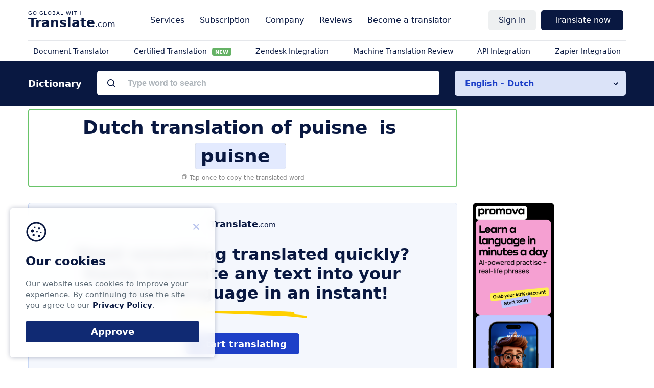

--- FILE ---
content_type: text/html; charset=UTF-8
request_url: https://www.translate.com/dictionary/english-dutch/puisne-24068628
body_size: 8220
content:
<!DOCTYPE html>
<html lang="en">
<head>
    <!-- Google Tag Manager -->
    <script>(function(w,d,s,l,i){w[l]=w[l]||[];w[l].push(

            {'gtm.start': new Date().getTime(),event:'gtm.js'}
        );var f=d.getElementsByTagName(s)[0],
            j=d.createElement(s),dl=l!='dataLayer'?'&l='+l:'';j.async=true;j.src=
            'https://www.googletagmanager.com/gtm.js?id='+i+dl;f.parentNode.insertBefore(j,f);
        })(window,document,'script','dataLayer','GTM-5JV585J');</script>
    <!-- End Google Tag Manager -->
        <meta charset="utf-8">
    <meta name="viewport" content="width=device-width, initial-scale=1, maximum-scale=1">
    <title> Puisne in Dutch | English to Dutch Dictionary | Translate.com  </title>
    <meta name="apple-itunes-app" content="app-id=740974884">
    <meta name="google-play-app" content="app-id=com.sws.translate">
    <meta name="description" content="Translate &quot;puisne&quot; from English to Dutch - &quot;puisne&quot;. Discover meaning, audio pronunciations, synonyms, and sentence examples in both languages with Translate.com.">

        <link rel="canonical" href="https://www.translate.com/dictionary/english-dutch/puisne-24068628">
    <meta name="keywords" content="translation puisne in Dutch,&nbsp;puisne">

    <meta name="theme-color" content="#091841">
    <meta name="theme-color" content="#091841">
    <link rel="icon" href="/next/images/favicon/favicon.svg">
    <link rel="mask-icon" href="/next/images/favicon/mask-icon.svg" color="#091841">
    <link rel="apple-touch-icon" href="/next/images/favicon/apple-touch-icon.png">
    <link rel="manifest" href="/next/images/favicon/manifest.json">

    
    <script>
    
        const translator_email = undefined;
    
    function getCookie(name) {
        let cookies = document.cookie.split('; ');
        for (let i = 0; i < cookies.length; i++) {
            let cookie = cookies[i].split('=');
            if (cookie[0] === name) {
                return decodeURIComponent(cookie[1]);
            }
        }
        return null;
    }


    if(getCookie('welcome')) {
        let styleElement = document.createElement('style');
        styleElement.textContent = '[id^="ezoic"] { display: none; }';
        document.head.appendChild(styleElement);
    } else {
        if (window.location.href.includes('welcome')) {
            function setCookie(cookieName, cookieValue, expirationDays) {
                var d = new Date();
                d.setTime(d.getTime() + (expirationDays * 24 * 60 * 60 * 1000));
                var expires = "expires=" + d.toUTCString();
                document.cookie = cookieName + "=" + cookieValue + "; " + expires + "; path=/";
            }
            setCookie("welcome", "1", 7);
        }
    }


    </script>

        <!-- Google tag (gtag.js) -->
        <script async src="https://www.googletagmanager.com/gtag/js?id=G-T51KL347BB"></script>
        <script>
            window.dataLayer = window.dataLayer || [];
            function gtag(){dataLayer.push(arguments);}
            gtag('js', new Date());

            gtag('config', 'G-T51KL347BB');
        </script>

        <link href="/next/css/dictionary.css" rel="stylesheet">

    
    
        <meta name="csrf-token" content="pIqcJeE7bhtatfH44UaRXw42oUOemJBjR3Ng0O0X">
</head>

<body class="" id="top">
<!-- Google Tag Manager (noscript) -->
<noscript><iframe src="https://www.googletagmanager.com/ns.html?id=GTM-5JV585J"
                  height="0" width="0" style="display:none;visibility:hidden"></iframe></noscript>
<!-- End Google Tag Manager (noscript) -->
    
    <div class="nav">
    <div class="nav__main">


        <div class="nav__logo"><span class="nav__hamburger" data-el="open_menu"></span> <a href="/" onclick="gtag('event', 'logo',{'event_category': 'header'});"><strong>Translate</strong>.com</a></div>
        <nav class="nav__website" data-el="website_navigation">
            <ul>

                <li class="nav__parent nav_solution_menu_block">
                <a class="nav__link nav__link--parent">Solutions</a>
                    <ul data-el="company" id="solution_menu_block">

                    </ul>

                </li>

                <li class="nav__parent"><a class="nav__link nav__link--parent">Services</a>
                    <ul data-el="solutions" >
                        <div class="nav__groups">
                            <li class="nav__group">
                                <span class="nav__item">By content</span>
                                <ul>
                                    <li>
                                        <a href="https://www.translate.com/services/document-translation" class="nav__link" onclick="gtag('event', 'localization_json',{'event_category': 'header'});">
                                            Online Document Translation Service</a>
                                    </li>
                                    <li>
                                        <a href="https://www.translate.com/order" class="nav__link" onclick="gtag('event', 'text_translation_expert',{'event_category': 'header'});">
                                            Text translation by expert</a>
                                    </li>
                                    <li>
                                        <a href="https://www.translate.com/services/email-translation" class="nav__link" onclick="gtag('event', 'email_translation_expert',{'event_category': 'header'});">Email translation by expert</a>
                                    </li>


                                </ul>
                            </li>
                            <li class="nav__group">
                                <span class="nav__item">By use cases</span>
                                <ul>

                                    <li>
                                        <a href="/machine-translation" class="nav__link" onclick="gtag('event', 'machine_translation',{'event_category': 'header'});">
                                            Machine translation</a>
                                    </li>
                                    <li>
                                        <a href="https://www.translate.com/order" class="nav__link" onclick="gtag('event', 'human_translation',{'event_category': 'header'});">
                                            Human translation</a>
                                    </li>
                                    <li>
                                        <a href="https://www.translate.com/services/technical-translation" class="nav__link" onclick="gtag('event', 'technical_translation',{'event_category': 'header'});">Technical translation</a>
                                    </li>
                                    <li>
                                        <a href="https://www.translate.com/services/medical-translation" class="nav__link" onclick="gtag('event', 'medical_translation',{'event_category': 'header'});">Medical translation</a>
                                    </li>
                                    <li>
                                        <a href="https://www.translate.com/services/business-translation" class="nav__link" onclick="gtag('event', 'business_translation',{'event_category': 'header'});">Business translation</a>
                                    </li>
                                    <li>
                                                                                <a href="https://www.translate.com/certified-translation" class="nav__link" onclick="gtag('event', 'certified_translation',{'event_category': 'header'});">Certified Translation</a>
                                    </li>

                                </ul>
                            </li>
                            <li class="nav__group">
                                <span class="nav__item">By file type</span>
                                <ul>
                                    <li>
                                        <a href="https://www.translate.com/services/pdf-translation" class="nav__link" onclick="gtag('event', 'pdf_translation',{'event_category': 'header'});">Translate .PDF</a>
                                    </li>
                                    <li>
                                        <a href="https://www.translate.com/services/powerpoint-translation" class="nav__link" onclick="gtag('event', 'powerpoint_translation',{'event_category': 'header'});">Translate .PPT</a>
                                    </li>
                                    <li>
                                        <a href="https://www.translate.com/services/word-translation" class="nav__link" onclick="gtag('event', 'word_translation',{'event_category': 'header'});">Translate .DOC</a>
                                    </li>
                                    <li>
                                        <a href="https://www.translate.com/services/json-translation" class="nav__link" onclick="gtag('event', 'json_translation',{'event_category': 'header'});">Translate .JSON</a>
                                    </li>
                                    <li>
                                        <a href="https://www.translate.com/indesign-translation" class="nav__link" onclick="gtag('event', 'indesign_translation',{'event_category': 'header'});">Translate .INDD, .IDML</a>
                                    </li>
                                    <li>
                                        <a href="https://www.translate.com/adobe-illustrator-translation" class="nav__link" onclick="gtag('event', 'adobe_translation',{'event_category': 'header'});">Translate .AI</a>
                                    </li>
                                    <li>
                                        <a href="https://www.translate.com/figma-translation" class="nav__link" onclick="gtag('event', 'figma_translation',{'event_category': 'header'});">Translate .FIG</a>
                                    </li>
                                </ul>
                            </li>
                            <li class="nav__group">
                                <span class="nav__item">By languages</span>
                                <ul>
                                    <li>
                                        <a href="https://www.translate.com/languages" class="nav__link" onclick="gtag('event', 'all_languages',{'event_category': 'header'});">
                                            All languages</a>
                                    </li>
                                    <li>
                                        <a href="https://www.translate.com/languages/spanish-translation-services" class="nav__link" onclick="gtag('event', 'spanish',{'event_category': 'header'});">
                                            Spanish translation services</a>
                                    </li>
                                    <li>
                                        <a href="https://www.translate.com/languages/portuguese-translation-services" class="nav__link" onclick="gtag('event', 'portuguese',{'event_category': 'header'});">
                                            Portuguese translation services</a>
                                    </li>
                                    <li>
                                        <a href="https://www.translate.com/languages/german-translation-services" class="nav__link" onclick="gtag('event', 'german',{'event_category': 'header'});">
                                            German translation services</a>
                                    </li>

                                    <li>
                                        <a href="https://www.translate.com/languages/italian-translation-services" class="nav__link" onclick="gtag('event', 'italian',{'event_category': 'header'});">
                                            Italian translation services</a>
                                    </li>

                                    <li>
                                        <a href="https://www.translate.com/languages/french-translation-services" class="nav__link" onclick="gtag('event', 'french',{'event_category': 'header'});">
                                            French translation services</a>
                                    </li>
                                    <li>
                                        <a href="https://www.translate.com/languages/japanese-translation-services" class="nav__link" onclick="gtag('event', 'japanese',{'event_category': 'header'});">
                                            Japanese translation services</a>
                                    </li>

                                    <li>
                                        <a href="https://www.translate.com/languages/chinese-translation-services" class="nav__link" onclick="gtag('event', 'chinese',{'event_category': 'header'});">
                                            Chinese translation services</a>
                                    </li>
                                    <li>
                                        <a href="https://www.translate.com/languages/korean-translation-services" class="nav__link" onclick="gtag('event', 'korean',{'event_category': 'header'});">
                                            Korean translation services</a>
                                    </li>
                                    <li>
                                        <a href="https://www.translate.com/languages/arabic-translation-services" class="nav__link" onclick="gtag('event', 'arabic',{'event_category': 'header'});">
                                            Arabic translation services</a>
                                    </li>

                                </ul>
                            </li>
                        </div>
                    </ul>
                </li>

                <li class="nav__parent">
                    <span data-el="all_pricing" class="nav__link nav__link--parent">Subscription</span>
                    <ul data-el="company">
                        <li>
                            <a href="https://www.translate.com/online-machine-translation-pricing" class="nav__link" onclick="gtag('event', 'mt_pricing',{'event_category': 'header'});">
                                Online Machine Translation
                            </a>
                        </li>
                        <li>
                            <a href="https://www.translate.com/api-translation-pricing" class="nav__link" onclick="gtag('event', 'api_pricing',{'event_category': 'header'});">
                                API Pricing
                            </a>
                        </li>
                        <li>
                            <a href="https://www.translate.com/integrations/zendesk" class="nav__link" onclick="gtag('event', 'zendesk_pricing',{'event_category': 'header'});">
                                Zendesk Pricing
                            </a>
                        </li>
                    </ul>
                </li>


                <li class="nav__parent"><a class="nav__link nav__link--parent">Company</a>
                    <ul data-el="company">
                        <li>
                            <a href="https://www.translate.com/about-us" class="nav__link" onclick="gtag('event', 'about_us',{'event_category': 'header'});">
                                About us</a>
                        </li>
                        <li>
                            <a href="https://www.translate.com/pages/customer_testimonials" class="nav__link" onclick="gtag('event', 'reviews',{'event_category': 'header'});">
                                Our clients & case studies                            </a>
                        </li>
                        <li>
                            <a href="https://www.translate.com/faq" class="nav__link" onclick="gtag('event', 'help_center',{'event_category': 'header'});">
                                Help center                            </a>
                        </li>
                        <li>
                            <a href="https://www.translate.com/contact-us" class="nav__link" onclick="gtag('event', 'contact_us',{'event_category': 'header'});">
                                Contact us                            </a>
                        </li>
                    </ul>
                </li>

                <li class="nav__parent nav__parent--empty">
                    <a class="nav__link" href="https://www.translate.com/reviews" onclick="gtag('event', 'reviews',{'event_category': 'header'});" >
                        Reviews                    </a>
                </li>
                <li class="nav__parent nav__parent--empty">
                    <a class="nav__link" href="https://www.translate.com/contact-us?reason=2" onclick="gtag('event', 'become_translator',{'event_category': 'header'});" >
                        Become a translator                    </a>
                </li>

            </ul>
        </nav>
        <nav class="nav__auth" data-el="auth_navigation">
            <ul>
                
                                    <li class="nav__parent" data-el="parent__signin">
                        <a class="nav__link nav__link--parent" >Sign in</a>
                        <ul>
                            <li><a onclick="gtag('event', 'sign_in',{'event_category': 'header'});"
                                   href="https://www.translate.com/users/login" class="nav__link">Sign in</a></li>
                            <li><a onclick="gtag('event', 'sign_up',{'event_category': 'header'});"
                                   href="https://www.translate.com/users/customer_create" class="nav__link">Sign up</a></li>
                        </ul>
                    </li>

                                <li class="nav__parent nav__parent--empty"  >
                    <a class="nav__link nav__button" data-variant="1"
                       data-el="nav__link--order">Translate now</a>
                </li>
            </ul>
        </nav>
    </div>
    <nav class="nav__mobile " data-el="mobile_nav">

    </nav>
    <div class="nav__secondary" data-el="secondary_navigation">
        <ul data-el="service">
            <li>
                <a class="nav__link"
                   onclick="gtag('event', 'file_translation',{'event_category': 'sub_header'});"
                   href="https://www.translate.com/order">
                    Document Translator                </a>
            </li>
            <li>
                
                <a class="nav__link"
                   href="https://www.translate.com/certified-translation"
                   onclick="gtag('event', 'green_cert_translation', {'event_category': 'sub_header'});">
                    Certified Translation
                    <span class="badge-new badge-new-green">NEW</span>
                </a>
            </li>
            <li>
                <a onclick="gtag('event', 'zendesk_translation',{'event_category': 'sub_header'});"
                   href="https://www.translate.com/integrations/zendesk"
                   class="nav__link">
                    Zendesk Integration                </a>
            </li>
            <li>
                <a class="nav__link"
                   onclick="gtag('event', 'json_translation',{'event_category': 'sub_header'});"
                   href="https://www.translate.com/services/proofreading">
                    Machine Translation Review
                </a>
            </li>
            <li>
                <a class="nav__link"
                   onclick="gtag('event', 'api_translation',{'event_category': 'sub_header'});"
                   href="https://www.translate.com/translation-api">
                    API Integration                </a>
            </li>
            <li>
                <a class="nav__link"
                   onclick="gtag('event', 'localization_zapier',{'event_category': 'sub_header'});"
                   href="https://www.translate.com/integrations/zapier">
                    Zapier Integration                </a>
            </li>
        </ul>
    </div>
</div>

<div class="modal modal--mid" id="translate_options"  modal-close  style="display: none">
    <div class="modal-box">
        <div modal-close class="modal-close"></div>
        <div class="modal-body">
            <div class="modal-header">
                <div class="modal-title">Select a translation service</div>
            </div>
            <div class="modal-text">
                <div class="translate_options" style="grid-template-columns: inherit;">
                    <a onclick="gtag('event', 'order_now_human_pro_translation',{'event_category': 'header'});"
                       href="https://www.translate.com/order"  class="translate_option translate_option--ht">
                        <span class="translate_option__icon translate_option__icon--ht"></span>
                        <span class="translate_option__title">Professional Human Translation</span>
                    </a>
                    <a onclick="gtag('event', 'proofreading',{'event_category': 'modal'});"
                       href="https://www.translate.com/services/proofreading"  class="translate_option translate_option--mt">
                        <span class="translate_option__icon translate_option__icon--mt"></span>
                        <span class="translate_option__title">Reviewing Machine-Translated Content</span>
                    </a>
                    <a onclick="gtag('event', 'document_translation_translation',{'event_category': 'header'});"
                       href="https://www.translate.com/services/document-translation?service_type=domain"  class="translate_option translate_option--mt">
                        <span class="translate_option__icon translate_option__icon--ht"></span>
                        <span class="translate_option__title">Official documents translation</span>
                    </a>
                </div>
            </div>
        </div>
    </div>
</div>

<style>
    .nav_solution_menu_block {
        display: none;
    }
    .translate_option__icon {
        margin-bottom: 0;
    }
    @media (max-width: 768px) {
        .nav_solution_menu_block {
            display: block;
        }
        .translate_option__icon {
            background-repeat: no-repeat;
            background-position: center;
            background-size: contain;
        }
    }

    .badge-new {
        color: white;
        font-size: 10px;
        font-weight: bold;
        padding: 2px 6px;
        border-radius: 4px;
        margin-left: 6px;
        vertical-align: middle;
        animation: pulse 1.5s infinite;
    }

    .badge-new-orange {
        background-color: #f39c12;
    }

    .badge-new-green {
        background-color: #008000;
    }

    @keyframes  pulse {
        0% { opacity: 1; }
        50% { opacity: 0.6; }
        100% { opacity: 1; }
    }
</style>

    <main>
                    <script>
        let STATUS = {
        pair: {
            from: 'english',
            to: 'dutch'
        }
    }
    
    </script>

<div class="searchOuter">
    <div class="container">
        <div class="search">
            <div class="searchTitle">Dictionary</div>
            <div class="searchField">
                <input type="text"  data-el="search" class="searchRequest" placeholder="Type word to search">
                <ul class="searchResults" data-el="searchResults" >
                </ul>
            </div>
            <div class="searchCategories">
                                    <div class="searchCategoriesSelector" data-el="pairSelector">English - Dutch</div>
                
                                <ul class="searchCategoriesResults" data-el="pairVariants">

                </ul>
            </div>
        </div>
    </div>
</div>

<script>
    document.addEventListener('DOMContentLoaded', function () {
        const pairSelector = document.querySelector('[data-el="pairSelector"]');
        const pairVariants = document.querySelector('[data-el="pairVariants"]');

        if (pairSelector && pairVariants) {
            pairSelector.addEventListener('click', function () {
                if (!pairVariants.dataset.loaded) {
                    fetch('/ajax/get-dictionary-language-pairs')
                        .then(response => response.json())
                        .then(data => {
                            pairVariants.innerHTML = '';

                            data.forEach(pair => {
                                const li = document.createElement('li');
                                li.dataset.pair = pair.pair;
                                li.textContent = pair.name;
                                pairVariants.appendChild(li);
                            });

                            pairVariants.dataset.loaded = 'true';
                        })
                        .catch(error => console.error(error));
                }

                pairVariants.classList.toggle('visible');
            });
        }
    });
</script>
        
    

    <section class="section section-content">
        <div class="container">
            <div class="dictionaryContainer " >
                <div class="sectionBody">
                    <div class="border_page_header" style="border: 2px solid #69c469;border-radius: 5px; ">
                        <div class="pageHeader">
                            <header>
                                <script type="application/ld+json">
                                    {
                                      "@context": "https://schema.org",
                                      "@type": "BreadcrumbList",
                                      "itemListElement": [{
                                        "@type": "ListItem",
                                        "position": 1,
                                        "name": "Translate.com",
                                        "item": "https://www.translate.com/"
                                      },{
                                        "@type": "ListItem",
                                        "position": 2,
                                        "name": "Dictionaries",
                                        "item": "https://www.translate.com/dictionary"
                      },{
                        "@type": "ListItem",
                        "position": 3,
                        "name": "English-Dutch",
                        "item": "https://www.translate.com/dictionary/english-dutch"
                      },{
                        "@type": "ListItem",
                        "position": 4,
                        "name": "P",
                        "item": "https://www.translate.com/dictionary/english-dutch/p"
                      }
                                    ,
                      {
                        "@type": "ListItem",
                        "position": 5,
                        "name": "puisne"
                      }
                                                                        ]
                                  }
                                </script>

                                <h1 class="pageTitle">
                                    Dutch translation of
                                                                            <span class="word wordFrom">puisne</span>
                                                                        is&nbsp;<br>
                                                                            <span class="word wordTo" ><b>puisne</b> </span>
                                                                    </h1>
                                <small class="copyHint copy" data-clipboard-text="puisne">
                                    <img src="/next/images/dictionary/copy.svg">
                                    Tap once to copy the translated word
                                </small>
                            </header>
                        </div>

                    </div>

                    
                    
                                    </div>

                                    <div class="dictionarySidebar">

                    </div>


                
                <div class="sectionBody">
                    <div class="promo">
                        <div class="promoLogo"><strong>Translate</strong>.com</div>
                                                        <div class="promoHeader">
                                    Need something translated quickly? Easily translate any text into your desired language in an instant!
                                </div>
                                <a class="promoAction" href="/machine-translation" >Start translating</a>
                                                    </div>

                    <section class="more">
                        <h2>Translate puisne into other languages</h2>
                        <ul class="linklist">
                                                            <li><span class="moreLanguage">in Afrikaans

                                </span>
                                    <a href="https://www.translate.com/dictionary/english-afrikaans/puisne-24067695">laer rang</a>
                                </li>
                                                            <li><span class="moreLanguage">in Danish

                                </span>
                                    <a href="https://www.translate.com/dictionary/english-danish/puisne-24068547">Puisne</a>
                                </li>
                                                            <li><span class="moreLanguage">in German

                                </span>
                                    <a href="https://www.translate.com/dictionary/english-german/puisne-24069054">Assessor</a>
                                </li>
                                                            <li><span class="moreLanguage">in Icelandic

                                </span>
                                    <a href="https://www.translate.com/dictionary/english-icelandic/puisne-24069633">puisne</a>
                                </li>
                                                            <li><span class="moreLanguage">in Norwegian

                                </span>
                                    <a href="https://www.translate.com/dictionary/english-norwegian/puisne-24070836">puisne</a>
                                </li>
                                                            <li><span class="moreLanguage">in Swedish

                                </span>
                                    <a href="https://www.translate.com/dictionary/english-swedish/puisne-24071679">puisne</a>
                                </li>
                                                            <li><span class="moreLanguage">in Yiddish

                                </span>
                                    <a href="https://www.translate.com/dictionary/english-yiddish/puisne-24072189">puisne</a>
                                </li>
                                                            <li><span class="moreLanguage">in Frisian

                                </span>
                                    <a href="https://www.translate.com/dictionary/english-frisian/puisne-24072672">puisne</a>
                                </li>
                                                            <li><span class="moreLanguage">in Luxembourgish

                                </span>
                                    <a href="https://www.translate.com/dictionary/english-luxembourgish/puisne-24073023">puisne</a>
                                </li>
                                                            <li><span class="moreLanguage">in Scots Gaelic

                                </span>
                                    <a href="https://www.translate.com/dictionary/english-scots_gaelic/puisne-24073272">puisne</a>
                                </li>
                                                    </ul>
                    </section>
                </div>

                

















                    <div class="dictionarySidebar">
                        <div style="position: sticky; top: 20px; z-index: 100; margin-bottom: 20px;">
                            <a href="https://promova.pxf.io/c/6827259/3738460/21240" target="_blank" style="display: block; text-decoration: none;">
                                <picture>
                                    <source media="(max-width: 768px)" srcset="/next/images/promova/lang_pair_banner_new.png">

                                    <img src="/next/images/promova/word_side_new.png" alt="Learn English with Promova"
                                         style="width: auto; height: auto; max-height: 600px; max-width: 100%; display: block; border-radius: 8px;">
                                </picture>
                            </a>
                        </div>
                    </div>
                
            </div>
        </div>
    </section>

    <link href="/next/css/human_translation.css?v=202508011100" rel="stylesheet">
    <div class="section">
        <div class="container">
            <header class="sectionHeader">
                <h2 class="sectionTitle">Popular Language Pairs</h2>
            </header>
            <div class="sectionBody">
                <ul class="linklist linklist--3" >
                                            <li>
                            <a href="/english-spanish">
                                English - Spanish
                            </a>
                        </li>
                                            <li>
                            <a href="/english-french">
                                English - French
                            </a>
                        </li>
                                            <li>
                            <a href="/english-arabic">
                                English - Arabic
                            </a>
                        </li>
                                            <li>
                            <a href="/english-japanese">
                                English - Japanese
                            </a>
                        </li>
                                            <li>
                            <a href="/spanish-english">
                                Spanish - English
                            </a>
                        </li>
                                            <li>
                            <a href="/english-german">
                                English - German
                            </a>
                        </li>
                                            <li>
                            <a href="/english-hebrew">
                                English - Hebrew
                            </a>
                        </li>
                                            <li>
                            <a href="/english-italian">
                                English - Italian
                            </a>
                        </li>
                                            <li>
                            <a href="/italian-english">
                                Italian - English
                            </a>
                        </li>
                                            <li>
                            <a href="/english-korean">
                                English - Korean
                            </a>
                        </li>
                                            <li>
                            <a href="/german-english">
                                German - English
                            </a>
                        </li>
                                            <li>
                            <a href="/english-chinese_simplified">
                                English - Chinese Simplified
                            </a>
                        </li>
                                            <li>
                            <a href="/portuguese-english">
                                Portuguese - English
                            </a>
                        </li>
                                            <li>
                            <a href="/english-czech">
                                English - Czech
                            </a>
                        </li>
                                            <li>
                            <a href="/english-afrikaans">
                                English - Afrikaans
                            </a>
                        </li>
                                    </ul>
            </div>
        </div>
    </div>


    <div class="section  section--light">
        <div class="container">
            <header class="sectionHeader">
                <h2 class="sectionTitle">Our Translation Services</h2>
            </header>
            <div class="sectionBody">
                <ul class="services">
                                                                        <li>
                                <a class="service service--document"
                                   href="https://www.translate.com/services/document-translation">
                                    Document translation service
                                </a>
                            </li>
                                                                                                <li>
                                <a class="service service--business"
                                   href="https://www.translate.com/services/business-translation">
                                    Business translation service
                                </a>
                            </li>
                                                                                                <li>
                                <a class="service service--technical"
                                   href="https://www.translate.com/services/technical-translation">
                                    Technical translation service
                                </a>
                            </li>
                                                                                                <li>
                                <a class="service service--medical"
                                   href="https://www.translate.com/services/medical-translation">
                                    Medical translation service
                                </a>
                            </li>
                                                                <li>
                        <a class="service service--proofreading"
                           href="/services/proofreading">
                            Machine translation reviewed by a human
                        </a>
                    </li>
                </ul>

                <div class="servicesAll">
                    <a href="/services">
                        See all translation services
                    </a>
                </div>
            </div>
        </div>
    </div>

    <div class="section sectionPageBreadcrumbs">
        <div class="container">
            <ul class="pageBreadcrumbs" >
                <li>
                    <a href="/">
                        <span>Translate.com</span></a>
                </li>
                <li>
                    <a href="https://www.translate.com/dictionary">
                        <span>Dictionaries</span></a>
                </li>
                <li>
                    <a href="https://www.translate.com/dictionary/english-dutch">
                        <span>English-Dutch</span></a>
                </li>
                <li>
                    <a href="https://www.translate.com/dictionary/english-dutch/p">
                        <span>P</span></a>
                </li>
                                    <li>
                        <span>puisne</span>
                    </li>
                            </ul>
        </div>
    </div>

    <style>
        .sectionBody {
            z-index: 1;
        }
        .section-content {
            padding: 0;
        }
        .sectionText h2 {
            margin-top: 0;
        }
        .dictionaryContainer {
            margin-top: 5px;
        }
        @media (max-width: 767px) {

        }
        .sectionTitle {
            font-size: 34px;
        }
        .pageTitle {
            font-size: 36px;
        }
        .sectionText h2 {
            font-size:28px;
        }

        .wordTo.haveAudio .play {
            top: 7px;
            right: 3px;
            margin: 0px;
        }

        @media (max-width: 479px) {
            .sectionTitle {
                font-size: 24px;
            }
            .pageTitle {
                font-size: 28px;
            }
            .sectionText h2 {
                font-size: 24px;
            }
            .more h2 {
                font-size: 20px;
            }
            .nav__mobile.open {
                position: static;
            }
            .promo {
                margin-top: 5px;
            }
        }

        .pageTitle {
            text-align: center;
        }
        .copyHint {
            font-size: 12px;
            color: #666;
            margin-top: 8px;
            text-align: center;
            opacity: 0.8;
            cursor: copy;
        }
        .copied {
            opacity: 1;
            cursor: progress;
        }

        .pageTitle + .copyHint {
            display: block;
        }
        .pageHeader {
            margin: 10px auto 10px;
        }
        .pageTitle .wordTo {
            background-color: #E3EAFE;
            padding: 0 30px 0 10px;
            margin-top: 5px;
            position: relative;
            border: 1px dotted #ccc;
            display: inline-block;
        }
        .pageBreadcrumbs {
            text-align: center;
        }
        .service.service--proofreading:after {
            /*transform: scale(1) !important;*/
            background: url(/next/images/dictionary/proofreading.svg) no-repeat !important;
            background-size: contain !important;
            background-position: center center;
        }
    </style>


    <style>
        .sectionPageBreadcrumbs {
            padding: 10px 0px 0px 0;
        }

        @media (max-width: 767px) {
            .container.small_mobile_container {
                height: 110px;
                width: 260px;
                padding: 5px;
            }
        }
        @media (max-width: 767px) {
            .searchOuter {
                margin-top: 5px;
                border: 1px solid #c9d8f5;
                background: transparent;
            }
            .searchCategoriesSelector {
                border-radius: 0px;
            }
            .searchRequest::placeholder {
                color: rgba(94, 108, 119, 0.5);
            }
        }
    </style>
    </main>
    <footer class="footer">
    <div class="footer__main">
        <section class="footer__category" data-category="translate">
        <a href="/" style="border: none;">
            <img width="230px" height="41px" src="/next/images/core/footer_logo.svg">
        </a>
            <p class="footer__category__menu" style="margin-top: 10px;font-size: 1.4rem;">
                Business time 7 AM to 4 PM (UTC 0), Mon-Fri.
            </p>
            <ul class="footer__category__menu footer_socials">
                <li><a target="_blank" href="https://www.facebook.com/go.global.with.translate/" rel=“nofollow”
                       onclick="gtag('event', 'fb',{'event_category': 'footer'});">
                        <img src="/next/images/core/social-facebook.svg" width="40px" height="40px">
                    </a>
                </li>
                <li>
                    <a target="_blank" href="https://www.linkedin.com/company/translate-com/" rel=“nofollow”
                       onclick="gtag('event', 'linkedin',{'event_category': 'footer'});">
                        <img src="/next/images/core/social-linkedin.svg" width="40px" height="40px">
                    </a>
                </li>
                <li>
                    <a target="_blank" href="https://x.com/translatecom" rel=“nofollow”
                       onclick="gtag('event', 'twitter',{'event_category': 'footer'});">
                        <img src="/next/images/core/social-twitter.svg" width="40px" height="40px">
                    </a>
                </li>
                <li>
                    <a target="_blank" href="https://www.youtube.com/@TranslatecomOfficial" rel=“nofollow”
                       onclick="gtag('event', 'youtube',{'event_category': 'footer'});">
                        <img src="/next/images/core/social-youtube.svg" width="40px" height="40px">
                    </a>
                </li>
            </ul>

            
            <ul class="footer__category__menu">
                <li class="hide-at-7 hide-at-9 hide-at-12 hide-at-19">



                
            </ul>


        </section>
        <section class="footer__category" data-category="customers">
            <header>For Customers</header>
            <ul class="footer__category__menu">
                <li>
                    <a onclick="gtag('event', 'translation_services',{'event_category': 'footer'});"
                       href="/services">
                        Translate.com Services                    </a>
                </li>
                <li>
                    <a onclick="gtag('event', 'online_document_translation_service',{'event_category': 'footer'});"
                       href="https://www.translate.com/services/document-translation">
                        Translate Document Online
                    </a>
                </li>
                <li>
                    <a onclick="gtag('event', 'business_translation',{'event_category': 'footer'});"
                       href="https://www.translate.com/services/business-translation">
                        Business translation                    </a>
                </li>
                <li>
                    <a onclick="gtag('event', 'medical_translation',{'event_category': 'footer'});"
                       href="https://www.translate.com/services/medical-translation">
                        Medical translation                    </a>
                </li>
                <li>
                    <a onclick="gtag('event', 'technical_translation',{'event_category': 'footer'});"
                       href="https://www.translate.com/services/technical-translation">
                        Technical translation                    </a>
                </li>
                <li>
                    <a onclick="gtag('event', 'email_translation',{'event_category': 'footer'});"
                       href="https://www.translate.com/services/email-translation">
                        Email translation                    </a>
                </li>
                <li>
                    <a onclick="gtag('event', 'proofreading',{'event_category': 'footer'});"
                       href="https://www.translate.com/services/proofreading">
                        Proofreading
                    </a>
                </li>
            </ul>
        </section>
        <section class="footer__category" data-category="business">
            <header>For Business</header>
            <ul class="footer__category__menu">
                <li><a onclick="gtag('event', 'translation_api',{'event_category': 'footer'});"
                       href="https://www.translate.com/translation-api" class="nav__link"><span class='nav__hideable'>Translate.com</span> API</a>
                </li>
                <li><a onclick="gtag('event', 'api_documentation',{'event_category': 'footer'});"
                       href="https://translation-api.translate.com/api/documentation" rel="nofollow" class="nav__link">
                        API Documentation</a>
                </li>
                <li><a onclick="gtag('event', 'zendesk_integration',{'event_category': 'footer'});"
                       href="https://www.translate.com/integrations/zendesk" class="nav__link">Zendesk Integration</a></li>
                <li><a onclick="gtag('event', 'integrations',{'event_category': 'footer'});"
                       href="https://www.translate.com/integrations/zapier"
                       class="nav__link">Zapier Integration</a></li>
                <li><a onclick="gtag('event', 'integrations',{'event_category': 'footer'});"
                       href="/integrations" class="nav__link">All Integrations</a></li>
                <li><a onclick="gtag('event', 'translation_json',{'event_category': 'footer'});"
                       href="https://www.translate.com/services/json-translation" class="nav__link">Translate JSON</a></li>
            </ul>
        </section>
        <section class="footer__category" data-category="resources">
            <header>Resources</header>
            <ul class="footer__category__menu">
                <li><a onclick="gtag('event', 'machine_translation',{'event_category': 'footer'});" href="/machine-translation">Machine Translation</a></li>
                <li><a onclick="gtag('event', 'translation_dictionary',{'event_category': 'footer'});" href="/dictionary">Dictionaries</a></li>
                <li><a onclick="gtag('event', 'translation_dictionary',{'event_category': 'footer'});" href="/translations">Language Pairs</a></li>
                <li>
                    <a onclick="gtag('event', 'en_fr',{'event_category': 'footer'});" href="/dictionary/english-french">
                        NEW! English-French
                    </a>
                </li>
            </ul>
        </section>
        <section class="footer__category" data-category="company">
            <header>Company</header>
            <ul class="footer__category__menu">
                <li><a onclick="gtag('event', 'about_us',{'event_category': 'footer'});"  href="https://www.translate.com/about-us" >About us</a></li>
                <li><a onclick="gtag('event', 'contact_us',{'event_category': 'footer'});" href="https://www.translate.com/contact-us">Contact us</a></li>
                <li><a onclick="gtag('event', 'terms_service',{'event_category': 'footer'});" href="/legal">Terms of Service</a></li>
                <li><a onclick="gtag('event', 'help_center',{'event_category': 'footer'});" href="https://www.translate.com/faq">Help center</a></li>
                <li><a onclick="gtag('event', 'for_translators',{'event_category': 'footer'});" href="https://www.translate.com/translators">For Translators</a></li>
            </ul>
        </section>
    </div>
    <p class="copyright">Copyright &copy;2011-2026 Translate LLC. All rights reserved.</p>
</footer>

<div class="cookie" id="cookie" style="display: none">
    <div class="cookieTitle">Our cookies  <div class="cookieClose" id="cookieClose"></div></div>
    <div class="cookieBody">
        Our website uses cookies to improve your experience. By continuing to use the site you agree to our <a href="/legal">Privacy Policy</a>.
        <span class="cookieApprove" id="cookieApprove">Approve</span>
    </div>
</div>

<script>
    function getCookie(k){var v=document.cookie.match('(^|;) ?'+k+'=([^;]*)(;|$)');return v?v[2]:null}

    let cBody =  document.getElementById('cookie');
    let cName = 'translatecom';
    let age = 3600 * 24* 365;

    if (!getCookie(cName)) {
        cBody.style = null;
    }

    document.getElementById('cookieApprove').addEventListener('click', function () {
        document.cookie = `${cName}=1; max-age=${age}; path=/;`;
        cBody.style.display = 'none';
    });

    document.getElementById('cookieClose').addEventListener('click', function () {
        cBody.style.display = 'none';
    })
</script>


<script type="application/ld+json">
    {
        "@context": "http://schema.org",
        "@type": "Organization",
        "url": "https://www.translate.com",
        "logo": "https://www.translate.com/images/logos/translate-logo-wide-transparent--blue.png",
        "sameAs" : [
            "https://www.facebook.com/go.global.with.translate/",
            "https://twitter.com/translatecom",
            "https://www.linkedin.com/company/translate-com/"
        ]
    }
</script>

<style>
    .footer_socials {
        margin-top: 40px;
        display: flex;
        justify-content: space-between;
        gap: 20px;
    }
    .footer_socials a {
        border-bottom: none;
    }
    .footer_socials a:hover {
        border-bottom: none;
    }
    .footer_socials img{
        width: 40px;
        height: auto;
    }
    .copyright {
        text-align: center;
        font-family: ui-sans-serif, system-ui, -apple-system, BlinkMacSystemFont, Segoe UI,
        Roboto, Helvetica Neue, Arial, Noto Sans, sans-serif, Apple Color Emoji, Segoe UI Emoji, Segoe UI Symbol,
        Noto Color Emoji;
        font-size: 1.1em;
    }

    @media (min-width: 768px) {
        .footer__languages.open {
            max-height: 12rem;
            overflow-y: auto;
        }
    }

    @media (min-width: 768px) and (max-width: 991px) {
        .footer__category[data-category=translate] {
            display: grid;
            margin-bottom: 20px;
        }
    }
    @media (min-width: 992px) and (max-width: 1199px) {
        .footer__category[data-category=translate] {
            display: grid;
            margin-bottom: 20px;
        }
    }
</style>

        <script src="/next/js/pages/dictionary.js"></script>

    
    

    
</body>
</html>
